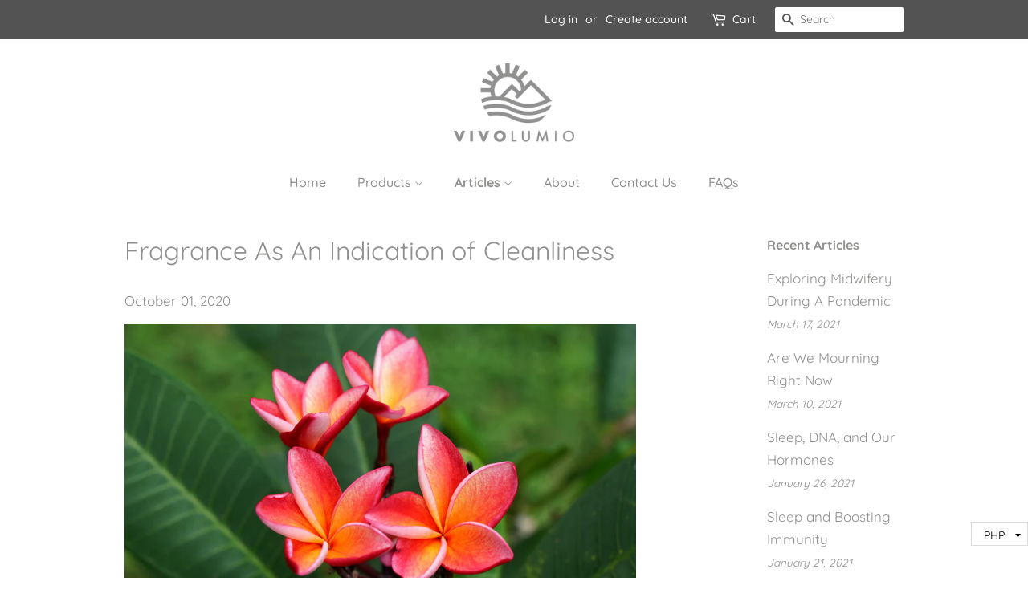

--- FILE ---
content_type: text/css
request_url: https://vivolumio.com/cdn/shop/t/16/assets/custom.css?v=136863091214775093551594118954
body_size: 1435
content:
button:focus{outline:0!important}.breadcrumb{margin-bottom:25px}.vlc-helper-bold{font-weight:500}.vlc-helper-text-style-none{font-style:normal}.vlc-display-none{display:none}.vlc-background-none{background:none!important;background-color:none!important}.vlc-background-none:hover,.vlc-background-none:active,.vlc-background-none:focus{background:none!important;background-color:none!important}.toast-success{background-color:#535353!important}p.vlc-product-title{margin:35px 0 0;font-weight:500;text-align:left;font-size:1em}p.vlc-product-title.package{margin-bottom:20px}@media screen and (max-width: 47.99em){p.vlc-product-title.index{margin-left:auto;margin-right:auto;max-width:130px}}p.vlc-product-title.price{position:relative;top:-15px;font-size:.85em}@media screen and (max-width: 47.99em){p.vlc-product-title.germ-o-phobe.index{position:relative;left:+3px;max-width:138px}}.vlc-product-description{font-weight:500;text-align:left;font-size:.85em;word-break:break-word}.vlc-product-description.index{max-width:130px;margin-left:auto;margin-right:auto}.vlc-product-generic-name,h1.vlc-product-title,span#ProductPrice,.product-description{font-weight:500}.grid-link__image-centered.vlc-product-list{position:relative;transition:.2s ease-in-out}.grid-link__image-centered.vlc-product-list:hover{opacity:1}.grid-link__image-centered.vlc-product-list:hover img{opacity:.7;filter:blur(1px)}.grid-link__image-centered.vlc-product-list:hover .vlc-row{opacity:1}.grid-link__image-centered.vlc-product-list .vlc-row{transition:.2s ease-in-out;opacity:0;position:absolute;top:50%;transform:translateY(-50%);width:100%;z-index:1}.grid-link__image-centered.vlc-product-list .vlc-inner-row{margin:auto;position:absolute;top:0;left:0;bottom:0;right:0}.grid-link__image-centered.vlc-product-list .left,.grid-link__image-centered.vlc-product-list .right{text-align:center;width:50%}@media screen and (max-width: 35.99em){.grid-link__image-centered.vlc-product-list .left,.grid-link__image-centered.vlc-product-list .right{width:100%}}.grid-link__image-centered.vlc-product-list .left form,.grid-link__image-centered.vlc-product-list .right form{margin:0}.grid-link__image-centered.vlc-product-list .left a,.grid-link__image-centered.vlc-product-list .left button,.grid-link__image-centered.vlc-product-list .left span,.grid-link__image-centered.vlc-product-list .right a,.grid-link__image-centered.vlc-product-list .right button,.grid-link__image-centered.vlc-product-list .right span{font-size:1em;color:#90908f}.grid-link__image-centered.vlc-product-list .left button,.grid-link__image-centered.vlc-product-list .left a,.grid-link__image-centered.vlc-product-list .right button,.grid-link__image-centered.vlc-product-list .right a{border:1px solid #90908f;border-radius:0;background:none;padding:3px 22px;margin:5px 0}.grid-link__image-centered.vlc-product-list .right{border-left:1px solid #90908f}@media screen and (max-width: 35.99em){.grid-link__image-centered.vlc-product-list .right{border-top:1px solid #90908f;border-left:0}}.grid-link__image-centered.vlc-product-list .right button.inc,.grid-link__image-centered.vlc-product-list .right button.dec{border:none;border-radius:0;background:none;padding:0 5px}.grid-link__image-centered.vlc-product-list .right button.dec{margin-right:5px}.grid-link__image-centered.vlc-product-list .center{text-align:center!important}.grid-link__image-centered.vlc-product-list .center a,.grid-link__image-centered.vlc-product-list .center button,.grid-link__image-centered.vlc-product-list .center span{font-size:1em;color:#fff}.grid-link__image-centered.vlc-product-list .center button,.grid-link__image-centered.vlc-product-list .center a{border:1px solid white;border-radius:0;background:none;padding:3px 22px;margin:5px 0}.grid-link__image-centered.vlc-product-list .left a{display:inline-block;padding:3px 24px;margin-top:43px}@media screen and (max-width: 35.99em){.grid-link__image-centered.vlc-product-list .left a{margin-bottom:23px;margin-top:0}}.vlc-grid-item-parent{margin:25px 0}@media screen and (max-width: 35.99em){.vlc-grid-item-parent{padding-left:0}.vlc-grid-item-parent h1.section-header{text-align:center}}div.unavailable{position:relative}div.unavailable span{height:23px;margin:auto;position:absolute;top:0;left:0;bottom:0;right:0}@media screen and (max-width: 35.99em){div.already-added-all span{display:inline-block;margin-top:15px}}@media screen and (max-width: 47.99em){div#CollectionSection-package .hashtag{display:block}}div#CollectionSection-package .left a,div#CollectionSection-package .left button,div#CollectionSection-package .left span,div#CollectionSection-package .right a,div#CollectionSection-package .right button,div#CollectionSection-package .right span{color:#fff}div#CollectionSection-package .left button,div#CollectionSection-package .left a,div#CollectionSection-package .right button,div#CollectionSection-package .right a{border:1px solid white}div#CollectionSection-package .right{border-left:1px solid white}@media screen and (max-width: 35.99em){div#CollectionSection-package .right{border-top:1px solid white}}div#CollectionSection-package .right button.inc,div#CollectionSection-package .right button.dec{border:none;border-radius:0;background:none;padding:0 5px}div#CollectionSection-package .right button.dec{margin-right:5px}div#CollectionSection-large-bottles .vlc-product-list-image-wrapper,div#CollectionSection-frontpage .vlc-product-list-image-wrapper{max-width:94px!important}div#CollectionSection-package .vlc-product-list-image-wrapper{max-width:191px!important}div#CollectionSection-package .grid__item:nth-of-type(1){width:50%}div#CollectionSection-package .grid__item:nth-of-type(1) .vlc-row{max-width:191px;margin-left:auto;margin-right:auto;left:0;right:0}div#CollectionSection-package .grid__item:nth-of-type(1) .vlc-product-list-image-wrapper{max-width:470px!important}div#CollectionSection-package .grid__item:nth-of-type(1) .product__img-wrapper.supports-js .product__img{width:100%!important;height:100%!important}div#CollectionSection-package .grid__item:nth-of-type(5){clear:right}div#CollectionSection-package .grid__item:nth-of-type(8){clear:both}@media screen and (max-width: 47.99em){div#CollectionSection-package .grid__item:nth-of-type(8){clear:right}}.product-single .vlc-product-single-bottles:nth-of-type(1){max-width:104px!important}.product-single .vlc-product-single-kits:nth-of-type(1){max-width:221px!important}.product-single .vlc-product-single-kits.to-go-kit:nth-of-type(1){max-width:360px!important}.vlc-product-vendor{font-weight:500;margin-bottom:20px}.vlc-product-vendor.index{font-size:.8em}@media screen and (max-width: 47.99em){.vlc-product-vendor.index{margin-left:auto;margin-right:auto;max-width:130px}}div#CollectionSection-bundles .grid__item:nth-of-type(1),div#CollectionSection-bundles .grid__item:nth-of-type(2),div#CollectionSection-bundles .grid__item:nth-of-type(3),div#CollectionSection-bundles .grid__item:nth-of-type(4){width:50%}div#CollectionSection-bundles .grid__item:nth-of-type(1) .vlc-row,div#CollectionSection-bundles .grid__item:nth-of-type(2) .vlc-row,div#CollectionSection-bundles .grid__item:nth-of-type(3) .vlc-row,div#CollectionSection-bundles .grid__item:nth-of-type(4) .vlc-row{max-width:191px;margin-left:auto;margin-right:auto;left:0;right:0}div#CollectionSection-bundles .grid__item:nth-of-type(1) .vlc-row span,div#CollectionSection-bundles .grid__item:nth-of-type(2) .vlc-row span,div#CollectionSection-bundles .grid__item:nth-of-type(3) .vlc-row span,div#CollectionSection-bundles .grid__item:nth-of-type(4) .vlc-row span{font-size:1em;color:#90908f}div#CollectionSection-bundles .grid__item:nth-of-type(1) .vlc-row button,div#CollectionSection-bundles .grid__item:nth-of-type(1) .vlc-row a,div#CollectionSection-bundles .grid__item:nth-of-type(2) .vlc-row button,div#CollectionSection-bundles .grid__item:nth-of-type(2) .vlc-row a,div#CollectionSection-bundles .grid__item:nth-of-type(3) .vlc-row button,div#CollectionSection-bundles .grid__item:nth-of-type(3) .vlc-row a,div#CollectionSection-bundles .grid__item:nth-of-type(4) .vlc-row button,div#CollectionSection-bundles .grid__item:nth-of-type(4) .vlc-row a{border:1px solid #90908f;border-radius:0;background:none;padding:3px 22px;margin:5px 0;color:#90908f!important}div#CollectionSection-bundles .grid__item:nth-of-type(1) .vlc-product-list-image-wrapper{max-width:470px!important}div#CollectionSection-bundles .grid__item:nth-of-type(1) .product__img-wrapper.supports-js .product__img{width:100%!important;height:100%!important}div#CollectionSection-bundles .grid__item:nth-of-type(2) .vlc-product-list-image-wrapper{max-width:350px!important}div#CollectionSection-bundles .grid__item:nth-of-type(2) .product__img-wrapper.supports-js .product__img{width:100%!important;height:100%!important}div#CollectionSection-bundles .grid__item:nth-of-type(3) .vlc-product-list-image-wrapper{max-width:280px!important}div#CollectionSection-bundles .grid__item:nth-of-type(3) .product__img-wrapper.supports-js .product__img{width:100%!important;height:100%!important}div#CollectionSection-bundles .grid__item:nth-of-type(4) .vlc-product-list-image-wrapper{max-width:180px!important}div#CollectionSection-bundles .grid__item:nth-of-type(4) .product__img-wrapper.supports-js .product__img{width:100%!important;height:100%!important}#product-show-single-item-carousel{margin-top:10px}a.vlc-product-title{margin:35px 0 20px;font-weight:500;text-align:left;font-size:1em}.cart__quantity-selector{padding:4px 6px;line-height:.22;border:1px solid rgba(144,144,143,.5)!important}.single-option-selector{padding:7px 9px;line-height:1.32;font-size:.9em}.vlc-cart-cs,.vlc-cart-update-cart,.vlc-cart-checkout,.vlc-cart-clear-all{min-height:28px;padding:2px 16px;border-radius:0;border:0;background:none;color:#fff;text-transform:uppercase;font-size:.8em}.vlc-cart-cs:hover,.vlc-cart-cs:focus,.vlc-cart-cs:active,.vlc-cart-update-cart:hover,.vlc-cart-update-cart:focus,.vlc-cart-update-cart:active,.vlc-cart-checkout:hover,.vlc-cart-checkout:focus,.vlc-cart-checkout:active,.vlc-cart-clear-all:hover,.vlc-cart-clear-all:focus,.vlc-cart-clear-all:active{color:#fff}.vlc-cart-cs{background-color:#8c6288}.vlc-cart-cs:hover,.vlc-cart-cs:focus,.vlc-cart-cs:active{background-color:#8c6288}.vlc-cart-update-cart{background-color:#97c380}.vlc-cart-update-cart:hover,.vlc-cart-update-cart:focus,.vlc-cart-update-cart:active{background-color:#97c380}.vlc-cart-clear-all{background-color:#dc3545}.vlc-cart-clear-all:hover,.vlc-cart-clear-all:focus,.vlc-cart-clear-all:active{background-color:#dc3545}.vlc-cart-checkout{background-color:#d27159}.vlc-cart-checkout:hover,.vlc-cart-checkout:focus,.vlc-cart-checkout:active{background-color:#d27159}.vlc-cart-cs.product-list{float:right;margin-top:25px}.main-content:after{border:none}h3.vlc-header-title-homepage{padding-bottom:30px}@media screen and (min-width: 48em){#FeatureRowImageWrapper--1536315853842{margin-left:0}}#FeatureRowImageWrapper--1536315853842 img{max-width:375px}div#shopify-section-1536315913210{padding-bottom:0}div#shopify-section-1536315913210 .vlc-product-list-image-wrapper{max-width:94px!important}div#shopify-section-1536316171191{padding-bottom:30px}div#shopify-section-1536316171191 .vlc-homepage-shop-now{text-align:center;font-size:30px}@media screen and (max-width: 47.99em){.vlc-feature-text-left{text-align:center;max-width:450px;margin:0 auto}}.vlc-news-letter-heading{font-weight:500}.vlc-news-letter-content-wrapper{padding:40px 10%}.vlc-news-letter-content-wrapper-form{font-size:.8em;padding:50px 10%}.vlc-news-letter-content-wrapper-form button#subscribe{padding:4px 35px}#blog hr{margin:60px 0}#blog .rte>div{margin-bottom:0}#blog p.read_more{margin:60px 0}#blog .pagination-wrapper{padding-top:60px}@media only screen and (min-width: 768px){#events p.article_content{-moz-column-count:2;-moz-column-gap:10px;-webkit-column-count:2;-webkit-column-gap:10px;column-count:2;column-gap:10px}}#events .pagination-wrapper{padding-top:60px}.fab{padding:10px;font-size:19px;width:46px;text-align:center;text-decoration:none;border-radius:50%;border:2px solid #90908f;color:#90908f}.site-footer{padding-bottom:0}@media screen and (max-width: 35.99em){.site-footer .vlc-footer-bullet{display:none}}@media screen and (max-width: 35.99em){.site-footer .vlc-footer-sc{display:block}}.site-footer__links a:hover,.site-footer__links a:active{color:#bdbdbd}.footer-copyright-wrapper{margin:20px auto 0;background-color:#90908f;color:#fff}.footer-copyright-wrapper p{margin:20px 0}.footer-copyright-wrapper p a{color:#fff}.payment-logos.wrapper{padding:30px 0 0}.frame{position:relative;width:65px;height:auto}.frame img{position:absolute;top:0;bottom:0;left:0;right:0;margin:auto;width:auto;height:30px;object-fit:scale-down}
/*# sourceMappingURL=/cdn/shop/t/16/assets/custom.css.map?v=136863091214775093551594118954 */


--- FILE ---
content_type: text/javascript
request_url: https://vivolumio.com/cdn/shop/t/16/assets/custom.js?v=95761377393637799321594386000
body_size: 312
content:
function get_max_height(){let collections=["frontpage","large-bottles","package"];for(let i=0;i<collections.length;i++){const collection=collections[i];var desc_heights=[],title_heights=[],vendor_heights=[];$("#CollectionSection-"+collection+" .grid-uniform .grid__item .vlc-product-description").each(function(index){desc_set_css($(this),"initial"),desc_heights.push($(this).height())}),$("#CollectionSection-"+collection+" .grid-uniform .grid__item .vlc-product-title.main").each(function(index){desc_set_css($(this),"initial"),title_heights.push($(this).height())}),$("#CollectionSection-"+collection+" .grid-uniform .grid__item .vlc-product-vendor").each(function(index){desc_set_css($(this),"initial"),vendor_heights.push($(this).height())}),set_min_height(collection,desc_heights,title_heights,vendor_heights)}}function set_min_height(collection,_desc_heights,_title_heights,_vendor_heights){if($(window).width()+17>=768)var range=[0,4,2],left_heights=_desc_heights,half_length=4,leftSide=left_heights.splice(range[0],half_length);else var range=[0,2,4],desc_first=[_desc_heights[0],_desc_heights[1]],desc_second=[_desc_heights[2],_desc_heights[3]],desc_third=[_desc_heights[4],_desc_heights[5]],desc_fourth=[_desc_heights[6],_desc_heights[7]],title_first=[_title_heights[0],_title_heights[1]],title_second=[_title_heights[2],_title_heights[3]],title_third=[_title_heights[4],_title_heights[5]],title_fourth=[_title_heights[6],_title_heights[7]],vendor_first=[_vendor_heights[0],_vendor_heights[1]],vendor_second=[_vendor_heights[2],_vendor_heights[3]],vendor_third=[_vendor_heights[4],_vendor_heights[5]],vendor_fourth=[_vendor_heights[6],_vendor_heights[7]];$("#CollectionSection-"+collection+" .grid-uniform .grid__item .vlc-product-vendor").each(function(index){if(inRange(index,0,1)){let max=Math.max.apply(Math,vendor_first);vendor_set_css($(this),max)}else if(inRange(index,2,3)){let max=Math.max.apply(Math,vendor_second);vendor_set_css($(this),max)}else if(inRange(index,4,5)){let max=Math.max.apply(Math,vendor_third);vendor_set_css($(this),max)}else{let max=Math.max.apply(Math,vendor_fourth);vendor_set_css($(this),max)}}),$("#CollectionSection-"+collection+" .grid-uniform .grid__item .vlc-product-title.main").each(function(index){if(inRange(index,0,1)){let max=Math.max.apply(Math,title_first);title_set_css($(this),max)}else if(inRange(index,2,3)){let max=Math.max.apply(Math,title_second);title_set_css($(this),max)}else if(inRange(index,4,5)){let max=Math.max.apply(Math,title_third);title_set_css($(this),max)}else{let max=Math.max.apply(Math,title_fourth);title_set_css($(this),max)}}),$("#CollectionSection-"+collection+" .grid-uniform .grid__item .vlc-product-description").each(function(index){if($(window).width()+17>=768)if(inRange(index,0,3)){let max=Math.max.apply(Math,leftSide);desc_set_css($(this),max)}else{let max=Math.max.apply(Math,_desc_heights);desc_set_css($(this),max)}else if(inRange(index,0,1)){let max=Math.max.apply(Math,desc_first);desc_set_css($(this),max)}else if(inRange(index,2,3)){let max=Math.max.apply(Math,desc_second);desc_set_css($(this),max)}else if(inRange(index,4,5)){let max=Math.max.apply(Math,desc_third);desc_set_css($(this),max)}else{let max=Math.max.apply(Math,desc_fourth);desc_set_css($(this),max)}})}function desc_set_css(el,max){el.css({"min-height":max})}function title_set_css(el,max){el.css({"min-height":max})}function vendor_set_css(el,max){el.css({"min-height":max})}function inRange(n,nStart,nEnd){return n>=nStart&&n<=nEnd}function chunk(array,chunk2){var i,j,temparray;for(i=0,j=array.length;i<j;i+=chunk2)return temparray=array.slice(i,i+chunk2),temparray}function sort_collections(){console.log("sort"),$(".page-full-width-parent .vlc-grid-item-parent").sort(dec_sort).appendTo(".page-full-width-parent")}function asc_sort(a,b){return $(b).text()<$(a).text()?1:-1}function dec_sort(a,b){return $(b).text()>$(a).text()?1:-1}function init(){console.log("Custom JS ready"),get_max_height(),product_slider()}function product_slider(){$(window).load(function(){$("#product-show-single-item-carousel").flexslider({animation:"slide",controlNav:!1,animationLoop:!1,slideshow:!1,itemWidth:50,itemMargin:5,minItems:2,maxItems:4,asNavFor:"#product-show-single-item-slider"}),$("#product-show-single-item-slider").flexslider({animation:"slide",controlNav:!1,animationLoop:!1,slideshow:!1,sync:"#product-show-single-item-carousel"})})}$(document).ready(init),$(window).resize(init),console.log=function(){};
//# sourceMappingURL=/cdn/shop/t/16/assets/custom.js.map?v=95761377393637799321594386000


--- FILE ---
content_type: text/javascript
request_url: https://vivolumio.com/cdn/shop/t/16/assets/api.js?v=82754575268239862521594103180
body_size: 852
content:
function product_list(){toastr.options.timeOut=2e3;let quantities={};$(".vlc-cart .unavailable").hide(),$(".vlc-cart .already-added-all").hide(),$(".api-collection-wrapper").each(function(i,el){$(this).find(".grid-uniform .grid__item .vlc-row .vlc-cart").each(function(j,el2){console.log(j);var id=$(this).attr("id");let title=$(this).find(".vlc-product-title").text(),handle=$(this).find(".vlc-product-handle").text(),inventory_quantity=$(this).find(".vlc-product-inventory-quantity").text(),available_quantity=$(this).find(".vlc-product-available-quantity").text(),available=$(this).find(".vlc-product-available").text(),properties=$(this).find(".vlc-product-properties").text();quantities[id]={quantity:0,title,handle,inventory_quantity:parseInt(inventory_quantity),available,properties},quantities[id].quantity=1,set_item_cart_count(id,quantities[id].quantity),quantities[id].available||($(".vlc-cart .available."+id).hide(),$(".vlc-cart .unavailable."+id).show())})}),console.log(quantities);for(let i in quantities)quantities[i].available=="false"&&all_stocks_unavailable(i);$.ajax({type:"GET",url:"/cart.js",headers:{"Content-Type":"application/json"}}).done(function(){}).fail(function(err){let response=JSON.parse(err.responseText);console.log(response);for(let i=0;i<response.items.length;i++){const item=response.items[i];console.log(quantities[item.variant_id]),(quantities[item.variant_id]!=null||quantities[item.variant_id]!=null)&&(quantities[item.variant_id].inventory_quantity-=item.quantity,(parseInt(item.sku)===item.quantity||quantities[item.variant_id].inventory_quantity<item.quantity||quantities[item.variant_id].inventory_quantity===0)&&all_stocks_added_to_cart(item.variant_id))}}),$(".vlc-cart .inc").click(function(){var id=$(this).attr("id");if(parseInt(quantities[id].inventory_quantity)!==quantities[id].quantity){var newVal=parseInt(++quantities[id].quantity);set_item_cart_count(id,newVal)}else console.log("limit reached"),toastr.warning("You can only add a maximum of "+quantities[id].inventory_quantity+" item/s for "+quantities[id].title+" in your cart.")}),$(".vlc-cart .dec").click(function(){var id=$(this).attr("id");if(quantities[id].inventory_quantity>=quantities[id].quantity)if(quantities[id].quantity>0){var newVal=parseInt(--quantities[id].quantity);newVal==0&&(console.log(!0),newVal=parseInt(++quantities[id].quantity))}else newVal=1;set_item_cart_count(id,newVal)}),$(".addCartTest").click(function(){var prop=$("#myselect").val(),id=$(this).attr("id");console.log(id,prop),$.ajax({type:"POST",url:"/cart/add.js",data:JSON.stringify({quantity:quantities[id].quantity,id,properties:{"some-prop":prop}}),headers:{"Content-Type":"application/json"}}).done(function(){}).fail(function(err){let item=JSON.parse(err.responseText);quantities[id].inventory_quantity-=quantities[id].quantity,console.log("quantities[id].inventory_quantity",quantities[id].inventory_quantity),toastr.success(quantities[id].quantity+" "+item.title+" has been added to your cart."),quantities[id].inventory_quantity===0?(quantities[id].quantity=0,set_item_cart_count(id,quantities[id].quantity),all_stocks_added_to_cart(item.variant_id)):(quantities[id].quantity=1,set_item_cart_count(id,quantities[id].quantity)),$.ajax({type:"GET",url:"/cart.js",headers:{"Content-Type":"application/json"}}).done(function(){}).fail(function(err2){let item2=JSON.parse(err2.responseText);console.log(item2),$(".cart-count").show(),$(".cart-count").text(item2.item_count)})})})}function cart_page(){$("[max]").change(function(){var max=parseInt($(this).attr("max"),10)||1e4,min=1,value=parseInt($(this).val(),10)||0,itemID=$(this).data("item-id");value>max?(value=max,$(this).val(max),toastr.warning("We only have "+max+" of this item in stock")):value<min&&(value=min,$(this).val(min));var obj={updates:{}};obj.updates[itemID]=value,$.ajax({method:"POST",url:"/cart/update.js",data:obj,dataType:"json",success:function(data,textStatus,jqXHR){$(".cart-count").html(data.item_count),$(".cart__subtotal").html(Shopify.formatMoney(data.total_price,theme.moneyFormat));var index=data.items.findIndex(x=>x.id===itemID),cartItem=data.items[index];$(".item_total_price_"+itemID).html(Shopify.formatMoney(cartItem.line_price,theme.moneyFormat))},error:function(jqXhr,json,errorThrown){var errorData=jqXhr.responseJSON;toastr.error(errorData.description,errorThrown+"!")}})})}function all_stocks_added_to_cart(id){$(".vlc-cart .available."+id).hide(),$(".vlc-cart .unavailable."+id).hide(),$(".vlc-cart .already-added-all."+id).show()}function all_stocks_unavailable(id){$(".vlc-cart .available."+id).hide(),$(".vlc-cart .unavailable."+id).show(),$(".vlc-cart .already-added-all."+id).hide()}function set_item_cart_count(id,quantity){$(".vlc-cart .itemCount-"+id).text(quantity)}function init(){let pathname=window.location.pathname;switch(pathname){case"/pages/our-products":product_list(),console.log("Product list ready.");break;case"/cart":cart_page(),console.log("Cart ready.");break;default:break}RegExp("collections","g").test(pathname)&&(console.log(pathname),product_list()),console.log("API JS is ready."),$.ajax({type:"GET",url:"/cart.js",headers:{"Content-Type":"application/json"}}).done(function(){}).fail(function(err){let response=JSON.parse(err.responseText);console.log(response)})}$(document).ready(init);
//# sourceMappingURL=/cdn/shop/t/16/assets/api.js.map?v=82754575268239862521594103180
